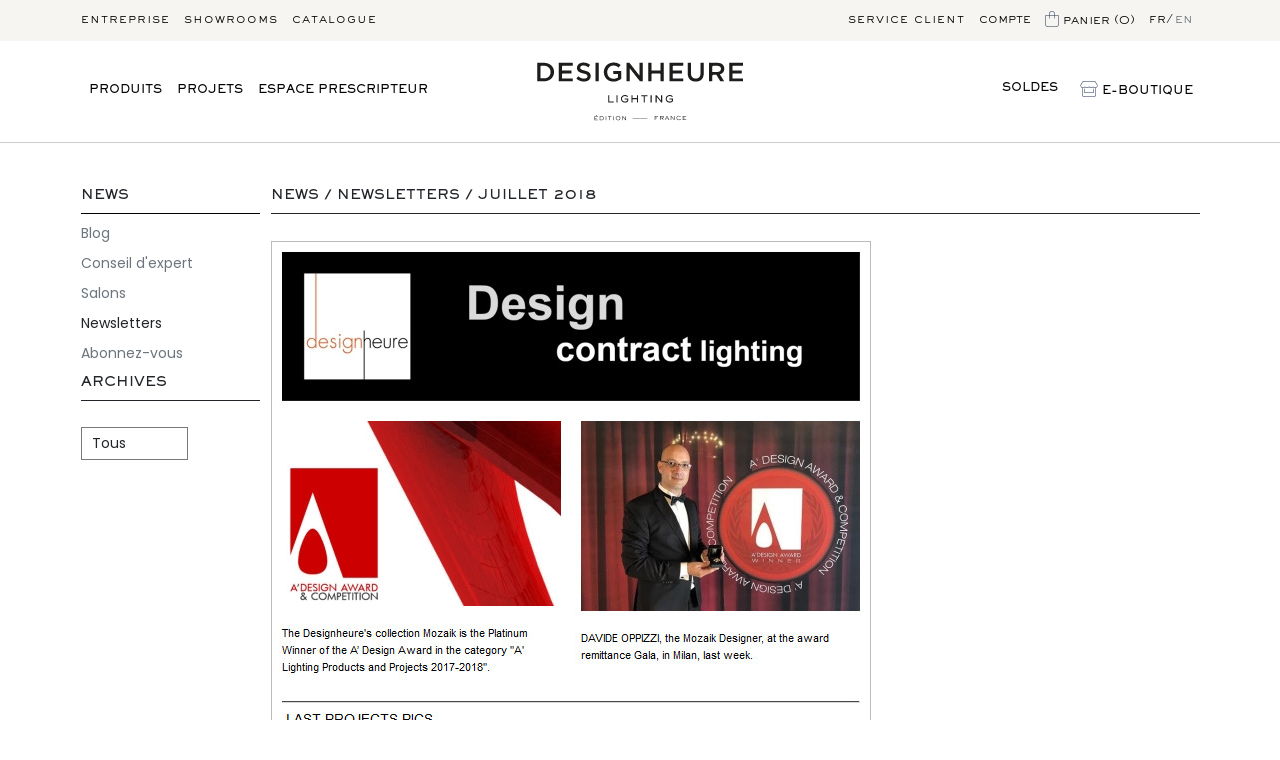

--- FILE ---
content_type: text/html; charset=UTF-8
request_url: https://www.designheure.com/fr/news/newsletters/juillet-2018/
body_size: 6522
content:
<!doctype html>
<html class="fond_grisclair" itemscope itemtype="http://schema.org/Organization" lang="fr">
<head>
<meta charset="utf-8">
<meta http-equiv="X-UA-Compatible" content="IE=edge,chrome=1">
<meta name="viewport" content="width=device-width,initial-scale=1.0">
	<link rel="stylesheet" href="https://www.designheure.com/assets/frontOffice/courant/template-assets/assets/css/886efb4.css?v=2.0">	<title>DESIGNHEURE - News - Newsletters - Juillet 2018</title>
	<link rel="stylesheet" type="text/css" href="https://www.designheure.com/assets/frontOffice/courant/Reservation/assets/css/7267549.css" />
        <link rel="icon" type="image/png" href="https://www.designheure.com/cache/images/store/5f6eb0809f31e88067e51bfd2bb0c50e-60f913711e0b8-designheure-symbole.webp" />
		<link rel="canonical" href="https://www.designheure.com/fr/news/newsletters/juillet-2018/" />
	<meta name="google-site-verification" content="9GhTJZgDhb4ean1q9gPcqfpx06Ckbf9W3rxXZrToYfE" />
	<!-- Meedle SEO front -->
	<meta property="og:type" content="website" />
				<meta property="og:site_name" content="DESIGNHEURE"/>
		<meta property="og:locale" content="fr_FR" />
	<meta property="og:url" content="https://www.designheure.com/fr/news/newsletters/juillet-2018" />
	<meta property="og:title" content="DESIGNHEURE® I Site officiel I Luminaires contemporains professionnels" />
	<meta property="og:description" content="Spécialiste du projet sur mesure, l&#039;éditeur incarne l’élégance française, avec des créations intemporelles et haut de gamme, primées. Made in France." />
				<meta name="twitter:card" content="summary" />
			<meta name="twitter:title" content="DESIGNHEURE® I Site officiel I Luminaires contemporains professionnels" />
		<meta name="twitter:description" content="Spécialiste du projet sur mesure, l&#039;éditeur incarne l’élégance française, avec des créations intemporelles et haut de gamme, primées. Made in France." />
 <link rel="stylesheet" type="text/css" href="https://www.designheure.com/assets/frontOffice/courant/StripePayment/assets/css/d967912.css" />
</head>
<body class="page-product cssv2" itemscope itemtype="http://schema.org/WebPage">
	<!-- Accessibility -->
    <a class="sr-only d-none" href="#content">Aller au contenu</a>
	<div class="sticky-top" id="menus">
		<nav id="nav1">
			<div class="container-xl d-flex flex-wrap text-lowercase">
				<ul class="nav col-md-6 d-none d-md-flex"> 
									<li class="nav-item"><a href="https://www.designheure.com/fr/entreprise/" title="Entreprise" class="nav-link link-dark px-2  ps-0">Entreprise</a></li>
									<li class="nav-item"><a href="https://www.designheure.com/fr/showrooms/" title="Showrooms" class="nav-link link-dark px-2 ">Showrooms</a></li>
									<li class="nav-item"><a href="https://www.designheure.com/fr/catalogue/" title="Catalogue" class="nav-link link-dark px-2 ">Catalogue</a></li>
								</ul>
				<ul class="nav col-md-6 justify-content-end">
																<li class="nav-item"><a href="https://www.designheure.com/fr/contact/" title="Contact" class="nav-link link-dark px-2">Service client</a></li>
										<li class="nav-item d-none d-md-inline"><a href="https://www.designheure.com/account" title="Compte client" class="nav-link link-dark px-2 ls-05">Compte</a></li>
					<li class="nav-item d-none d-md-inline"><a href='https://www.designheure.com/cart' title='Voir le panier' class="nav-link link-dark px-2 ls-05"><img src="https://www.designheure.com/assets/frontOffice/courant/template-assets/assets/Pictos/SVG/3d39791.svg" alt="store" class="pb-1" /> Panier (0)</a></li>
																<li class="nav-item"><a href="https://www.designheure.com/fr/news/newsletters/juillet-2018/" title="Français" class='nav-link ps-2 pe-0 ls-05 link-dark'>fr</a></li>
										<li class="nav-item"><span class="nav-link px-0 text-dark">/</span></li>																																																			
																<li class="nav-item"><a href="https://www.designheure.com/en/news/newsletters/july-2018/" title="English" class='nav-link ps-0 pe-2 ls-05 text-muted'>en</a></li>
									</ul>
				<button class="navbar-toggler d-block d-md-none ms-auto" type="button" data-bs-toggle="collapse" data-bs-target="#menumobile" aria-controls="menumobile" aria-expanded="false" aria-label="Toggle navigation">
				  	<svg xmlns="http://www.w3.org/2000/svg" width="32" height="32" class="bi" fill="currentColor" viewBox="0 0 16 16">
				  		<path fill-rule="evenodd" d="M2.5 11.5A.5.5 0 0 1 3 11h10a.5.5 0 0 1 0 1H3a.5.5 0 0 1-.5-.5zm0-4A.5.5 0 0 1 3 7h10a.5.5 0 0 1 0 1H3a.5.5 0 0 1-.5-.5zm0-4A.5.5 0 0 1 3 3h10a.5.5 0 0 1 0 1H3a.5.5 0 0 1-.5-.5z"></path>
					</svg>
				</button>
			</div>
		</nav>
		<header id="nav2">
			<div class="container-xl d-flex flex-wrap align-items-center">
				<div class="col-lg-4 me-auto d-none d-md-block " >
					<ul class="nav viewmore" > 
											<li class="nav-item "><a href="https://www.designheure.com/fr/produits/?pro=1" title="Produits" class="nav-link link-dark py-1 pe-2 ps-0 viewmenu" data-menu="39">Produits</a></li>
											<li class="nav-item "><a href="https://www.designheure.com/fr/projets/" title="Projets" class="nav-link link-dark py-1 pe-2 ps-0 viewmenu" data-menu="41">Projets</a></li>
											<li class="nav-item "><a href="https://www.designheure.com/fr/espace-prescripteur/" title="Espace prescripteur" class="nav-link link-dark py-1 pe-2 ps-0 viewmenu" data-menu="70">Espace prescripteur</a></li>
					</ul>
				</div>
				<a href="https://www.designheure.com" title="Accueil DESIGNHEURE" id="logo" class="col-lg-3 mx-auto">
											<img src="https://www.designheure.com/cache/images/store/60f913711e7b7-designheurelogo.svg" alt="DESIGNHEURE" class="img-fluid" width="252" height="72" />
									</a>
				<a href="https://www.designheure.com" title="Accueil DESIGNHEURE" id="logoSymbole" class="col-2 mx-auto"><img src="https://www.designheure.com/assets/frontOffice/courant/template-assets/assets/Logo_symbole/bbff715.svg" alt="DESIGNHEURE" class="img-fluid" /></a>
				<div class="col-lg-4 ms-auto d-none d-md-block" >
					<ul class="nav justify-content-end viewmore"> 
											<li class="nav-item"><a href="https://www.designheure.com/fr/soldes/" title="Soldes" class="nav-link link-dark py-1 px-2">Soldes</a></li>
											<li class="nav-item"><a href="https://www.designheure.com/fr/modeles/" title="Tri-Modèles" class="nav-link link-dark py-1 px-2"><img src="https://www.designheure.com/assets/frontOffice/courant/template-assets/assets/Pictos/SVG/eb4606b.svg" alt="store" class="pb-1"  /> E-Boutique</a></li>
										</ul>
				</div>
			</div>
		<div class="navbar-collapse collapse " id="menumobile">
			<ul class="navbar-nav me-auto mb-2 mb-lg-0" > 
							<li class="nav-item"><a href="https://www.designheure.com/fr/modeles/" title="Tri-Modèles" class="nav-link link-dark py-1 px-2"><img src="https://www.designheure.com/assets/frontOffice/courant/template-assets/assets/Pictos/SVG/eb4606b.svg" alt="store" class="pb-1"  /> E-Boutique</a></li>
										<li class="nav-item"><a href="https://www.designheure.com/fr/soldes/" title="Soldes" class="nav-link link-dark py-1 px-2">Soldes</a></li>
							<li class="nav-item"><a href="https://www.designheure.com/fr/collections/?pro=1" title="Produits" class="nav-link link-dark px-2 active">Produits</a></li>
							<li class="nav-item"><a href="https://www.designheure.com/fr/finitions/" title="Finitions" class="nav-link link-dark px-2 active">Finitions</a></li>
							<li class="nav-item"><a href="https://www.designheure.com/fr/projets/" title="Projets" class="nav-link link-dark px-2 active">Projets</a></li>
							<li class="nav-item"><a href="https://www.designheure.com/fr/espace-prescripteur/services/" title="Services" class="nav-link link-dark px-2 active">Services</a></li>
							<li class="nav-item"><a href="https://www.designheure.com/fr/catalogue/" title="Catalogue" class="nav-link link-dark px-2 active">Catalogue</a></li>
							<li class="nav-item"><a href="https://www.designheure.com/fr/espace-prescripteur/outils-3d/" title="Outils / 3D" class="nav-link link-dark px-2 active">Outils / 3D</a></li>
						<li class="nav-item mb-4"><a href='https://www.designheure.com/cart' title='Voir le panier' class="nav-link link-dark px-2 ls-05"> Panier (0)</a></li>
							<li class="nav-item"><a href="https://www.designheure.com/fr/news/" title="News" class="nav-link color79 px-2 active">News</a></li>
							<li class="nav-item"><a href="https://www.designheure.com/fr/presse/" title="Presse" class="nav-link color79 px-2 active">Presse</a></li>
							<li class="nav-item"><a href="https://www.designheure.com/fr/entreprise/" title="Entreprise" class="nav-link color79 px-2 active">Entreprise</a></li>
							<li class="nav-item"><a href="https://www.designheure.com/fr/showrooms/" title="Showrooms" class="nav-link color79 px-2 active">Showrooms</a></li>
							<li class="nav-item"><a href="https://www.designheure.com/fr/contact/" title="Contact" class="nav-link color79 px-2 active">Contact</a></li>
						</ul>
			</div>
			<div class="sousmenu">
							<div class="itemsousmenu sousmenu-39 d-none">
					<ul class="nav container" > 
														<li class="nav-item"><a href="https://www.designheure.com/fr/collections/?pro=1" title="Collections" class="nav-link viewsousmenu" data-menu="43">Collections</a></li>
																						<li class="nav-item"><a href="https://www.designheure.com/fr/finitions/" title="Finitions" class="nav-link viewsousmenu" data-menu="44">Finitions</a></li>
																						<li class="nav-item"><a href="https://www.designheure.com/fr/produits/inspirations/" title="Inspirations" class="nav-link viewsousmenu" data-menu="45">Inspirations</a></li>
																					</ul>
				</div>
							<div class="itemsousmenu sousmenu-41 d-none">
					<ul class="nav container" > 
														<li class="nav-item"><a href="https://www.designheure.com/fr/projets/photos/" title="Photos" class="nav-link viewsousmenu" data-menu="46">Photos</a></li>
																						<li class="nav-item"><a href="https://www.designheure.com/fr/projets/references/" title="Références" class="nav-link viewsousmenu" data-menu="47">Références</a></li>
																					</ul>
				</div>
							<div class="itemsousmenu sousmenu-70 d-none">
					<ul class="nav container" > 
														<li class="nav-item"><a href="https://www.designheure.com/fr/espace-prescripteur/outils-3d/" title="Outils / 3D" class="nav-link viewsousmenu" data-menu="71">Outils / 3D</a></li>
																						<li class="nav-item"><a href="https://www.designheure.com/fr/finitions/coloris-sur-mesure/?p=1" title="Sur-Mesure" class="nav-link viewsousmenu" data-menu="72">Sur-Mesure</a></li>
																						<li class="nav-item"><a href="https://www.designheure.com/formation-a-la-marque/" title="Formation à la marque" class="nav-link viewsousmenu" data-menu="73">Formation à la marque</a></li>
																					</ul>
					 												 												<div class="itemsousmenu itemsousousmenu sousousmenu-72 d-none">
							<ul class="nav container" > 
														<li class="nav-item"><a href="https://www.designheure.com/fr/finitions/coloris-sur-mesure/?p=1" title="Coloris" class="nav-link">Coloris</a></li>
														<li class="nav-item"><a href="https://www.designheure.com/ajustement-des-tailles/" title="Taille" class="nav-link">Taille</a></li>
														<li class="nav-item"><a href="https://www.designheure.com/design-sur-mesure/" title="Design" class="nav-link">Design</a></li>
													</ul>
						</div>
				</div>
						</div>
		</header>
	</div>
	<main>
<section class="container-xl mt-4 mt-md-5 mb-5">
	<div class="row">
		<div class="col-md-2 pe-0">
		<nav id="navbar-product" class="navbar navbar-light  flex-column align-items-stretch pt-0">
					<!-- caracteristiques -->
					<!-- fin caracteristiques -->
																	<!-- si c'est un produit -->
																					<p class="nav-link h3 px-md-0 py-1 text-dark">News</p>
																	<a href="https://www.designheure.com/fr/news/blog/" title="Blog" class='nav-link h6 px-md-0 py-1 text-muted'>Blog</a>
																	<a href="https://www.designheure.com/fr/news/conseil-d-expert/" title="Conseil d&#039;expert" class='nav-link h6 px-md-0 py-1 text-muted'>Conseil d&#039;expert</a>
																	<a href="https://www.designheure.com/fr/news/salons/" title="Salons" class='nav-link h6 px-md-0 py-1 text-muted'>Salons</a>
																	<a href="https://www.designheure.com/fr/news/newsletters/" title="Newsletters" class='nav-link h6 px-md-0 py-1 text-dark'>Newsletters</a>
																	<a href="https://www.designheure.com/fr/news/abonnez-vous/" title="Abonnez-vous" class='nav-link h6 px-md-0 py-1 text-muted'>Abonnez-vous</a>
																											<!-- fin si c'est un produit -->
										 <!-- exclusion distributeurs et agents importateurs -->
						 <!-- Rubrique newsletter -->
			<p class="h3 border-bottom py-1 border-dark">Archives</p>
			<form enctype="multipart/form-data" action="https://www.designheure.com/fr/news/newsletters/juillet-2018" method="post" class="form_newsletter">		
				<select name="produit" onchange="$('.newsletter0').hide();$('.newsletter'+$(this).val()).show();" class="form-control w-md-60">
					<option value="0">Tous</option>
																						<option value="-_Janvier_2026">- Janvier 2026</option>
																													<option value="-_Acoustique_-_Nov._2025">- Acoustique - Nov. 2025</option>
																													<option value="-_Projets_-_Novembre_2025">- Projets - Novembre 2025</option>
																													<option value="-_Projets_-_Octobre_2025">- Projets - Octobre 2025</option>
																													<option value="-_Projets_-_Août_2025">- Projets - Août 2025</option>
																													<option value="-_Projets_-_Juillet_2025">- Projets - Juillet 2025</option>
																													<option value="-_Nouveautés_-_Avril_2025">- Nouveautés - Avril 2025</option>
																													<option value="-_Lustres_-_Avril_2025">- Lustres - Avril 2025</option>
																													<option value="-_Bureaux_-_Mars_2025">- Bureaux - Mars 2025</option>
																													<option value="-_Échantillons_-_Mars_2025">- Échantillons - Mars 2025</option>
																													<option value="-_Novembre_2024">- Novembre 2024</option>
																													<option value="-_Nouveautés_-_Sept_2024">- Nouveautés - Sept 2024</option>
																													<option value="-_Juillet_2024">- Juillet 2024</option>
																													<option value="-_Nouveautés_-_Juin_2024">- Nouveautés - Juin 2024</option>
																													<option value="-_Avril_2024">- Avril 2024</option>
																													<option value="-_DESIGNHEURE_&amp;_RESISTUB_PRODUCTIONS_-_Mars_2024">- DESIGNHEURE &amp; RESISTUB PRODUCTIONS - Mars 2024</option>
																													<option value="-_Mars_2024">- Mars 2024</option>
																													<option value="-_Février_2024">- Février 2024</option>
																													<option value="-_Janvier_2024">- Janvier 2024</option>
																													<option value="-_Rétrospective_2023">- Rétrospective 2023</option>
																													<option value="-_Décembre_2023">- Décembre 2023</option>
																													<option value="-_Novembre_2023">- Novembre 2023</option>
																																								<option value="-_Octobre_2023">- Octobre 2023</option>
																													<option value="-_Septembre_2023">- Septembre 2023</option>
																													<option value="-_Juillet_2023">- Juillet 2023</option>
																													<option value="-_Juin_2023">- Juin 2023</option>
																													<option value="-_Mai_2023">- Mai 2023</option>
																													<option value="-_Avril_2023">- Avril 2023</option>
																													<option value="-_mars_2023">- mars 2023</option>
																													<option value="-_Mars_2023">- Mars 2023</option>
																													<option value="-_Février_2023">- Février 2023</option>
																													<option value="-_Janvier_2023">- Janvier 2023</option>
																													<option value="-_Rétrospective_2022">- Rétrospective 2022</option>
																													<option value="-_Décembre_2022">- Décembre 2022</option>
																																								<option value="-_Novembre_2022">- Novembre 2022</option>
																													<option value="-_Août_2022">- Août 2022</option>
																													<option value="-_Juillet_2022">- Juillet 2022</option>
																													<option value="-_Mai_2022">- Mai 2022</option>
																													<option value="-_Nouveau_Catalogue_Janvier_2022">- Nouveau Catalogue Janvier 2022</option>
																													<option value="-_Janvier_2022">- Janvier 2022</option>
																																								<option value="-_Novembre_2021">- Novembre 2021</option>
																																								<option value="-_Octobre_2021">- Octobre 2021</option>
																													<option value="-_Nouveautés_octobre_2021">- Nouveautés octobre 2021</option>
																													<option value="-_Septembre_2021">- Septembre 2021</option>
																													<option value="-_Juillet_2021">- Juillet 2021</option>
																													<option value="-_Juin_2021">- Juin 2021</option>
																													<option value="-_Avril_2021">- Avril 2021</option>
																													<option value="-_Mars_2021">- Mars 2021</option>
																													<option value="-_Décembre_2020">- Décembre 2020</option>
																													<option value="-_Novembre_2020">- Novembre 2020</option>
																													<option value="-_Juin_2020">- Juin 2020</option>
																																								<option value="-_Mars_2020">- Mars 2020</option>
																													<option value="-_Février_2020">- Février 2020</option>
																													<option value="-_Décembre_2019">- Décembre 2019</option>
																																								<option value="Design_contract_lighting_-_Novembre_2019">Design contract lighting - Novembre 2019</option>
																													<option value="Architect@Work_-_Septembre_2019">Architect@Work - Septembre 2019</option>
																													<option value="Londres_Design_Festival_2019">Londres Design Festival 2019</option>
																													<option value="Architect_@_Work_-_Juin_2019">Architect @ Work - Juin 2019</option>
																													<option value="Euroluce_-_Avril_2019">Euroluce - Avril 2019</option>
																													<option value="Avril_2019">Avril 2019</option>
																													<option value="Mars_2019">Mars 2019</option>
																													<option value="Février_2019">Février 2019</option>
																													<option value="Janvier_2019">Janvier 2019</option>
																													<option value="Décembre_2018">Décembre 2018</option>
																													<option value="Equip&#039;Hôtel">Equip&#039;Hôtel</option>
																													<option value="Septembre_2018">Septembre 2018</option>
																													<option value="Juillet_2018">Juillet 2018</option>
																													<option value="Mai_2018">Mai 2018</option>
																													<option value="Mars_2018">Mars 2018</option>
																													<option value="Janvier_2018">Janvier 2018</option>
																													<option value="Septembre_2017">Septembre 2017</option>
																													<option value="Novembre_2015">Novembre 2015</option>
																													<option value="Juillet_2015">Juillet 2015</option>
																													<option value="Avril_2015">Avril 2015</option>
																																								<option value="Février_2015">Février 2015</option>
																													<option value="Janvier_2015">Janvier 2015</option>
																													<option value="Novembre_2014">Novembre 2014</option>
																													<option value="Octobre_2014">Octobre 2014</option>
																																								<option value="Avril_2014">Avril 2014</option>
																													<option value="Février_2014">Février 2014</option>
																													<option value="Janvier_2014">Janvier 2014</option>
																					</select>
			</form>
				</nav>	
	</div>	
		<div class="col-md-10">
																								<h1 class="h3 border-bottom py-1 border-dark">
				<!-- si autre page produit -->
																																						News																				 / 																								<a href="https://www.designheure.com/fr/news/newsletters/" class="text-decoration-none text-dark" title="Newsletters">Newsletters</a>
																											/ Juillet 2018
				 <!-- fin autre page produit -->
				 </h1>
			<div id="iframe_newsletter" >
				<iframe src="https://www.designheure.com/cache/images/folder/newsletterjuillet2018-110.jpg" width="100%" height="4800" scrolling="auto" vspace="0" hspace="0"></iframe>
			</div>		
		</div>		
	</div>
</section>
	</main>
	<footer class="pt-4 mt-md-5 pt-md-5 " id="footer" itemscope itemtype="http://schema.org/WPFooter">
		<div class="container">
			<p class="text-center h3">Inscription à la newsletter</p>
			<form id="form_newsfooter" action='https://www.designheure.com/fr/news/abonnez-vous/' method="post" class="col-lg-4 col-md-6 mx-auto border-bottom border-dark mb-3">
				<div class="row">
					<div class="d-none">
						<label for="nameNewsHomme"></label>
						<input autocomplete="off" type="text" id="nameNewsHomme" name="name" placeholder="Your name here">
					</div>
					<div class="form-floating col-10">
						<input type="email" class="form-control border-0 box-shadow-0 no-shadows" name="email" id="newsfe" placeholder="name@example.com">
						<label for="newsfe">Adresse e-mail</label>
					</div>				
					<button class="btn btn-white col-2" type="submit">OK</button>
				</div>
			</form>
			<small style="" class="text-muted d-block text-center mb-4 text-small font-11">En vous abonnant à notre newsletter, vous acceptez notre politique de <a href="https://www.designheure.com/fr/informations/vie-privee-et-protection-des-donnees/" title="Vie privée et protection des données" class="link-dark">Vie privée et protection des données</a></small>
		</div>
		<div class="bg-clair pb-3 pt-5 text-center text-sm-start">
			<div class="container">
				<div class="row" id="footer-cols">
					<div class="col-sm-4 col-lg-2 col-md-3 offset-lg-1 mb-2">
						<p class="title-col">Contact</p>
						<ul class="list-unstyled text-small">
													<li class="mb-1"><a class="link-dark text-decoration-none" href="https://www.designheure.com/fr/contact/nous-contacter/" title="Nous contacter" >Nous contacter</a></li>
																			<li class="mb-1"><a class="link-dark text-decoration-none" href="https://www.designheure.com/fr/showrooms/rendez-vous/" title="Rendez-vous" >Rendez-vous</a></li>
													<li class="mb-1"><a class="link-dark text-decoration-none" href="https://www.designheure.com/fr/contact/job/" title="Job" >Job</a></li>
						</ul>
					</div>
					<div class="col-sm-4 col-lg-2 col-md-3 mb-2">
						<p class="title-col">La marque</p>
						<ul class="list-unstyled text-small">
													<li class="mb-1"><a class="link-dark text-decoration-none" href="https://www.designheure.com/a-propos-de-designheure/" title="A propos" >A propos</a></li>
													<li class="mb-1"><a class="link-dark text-decoration-none" href="https://www.designheure.com/fr/entreprise/politique-rse/" title="RSE" >RSE</a></li>
													<li class="mb-1"><a class="link-dark text-decoration-none" href="https://www.designheure.com/fr/entreprise/atelier" title="Atelier" >Atelier</a></li>
													<li class="mb-1"><a class="link-dark text-decoration-none" href="https://www.designheure.com/fr/entreprise/designers/" title="Designers" >Designers</a></li>
													<li class="mb-1"><a class="link-dark text-decoration-none" href="https://www.designheure.com/fr/entreprise/recompenses/" title="Récompenses" >Récompenses</a></li>
												</ul>
					</div>
					<div class="col-sm-4 col-lg-2 col-md-3 mb-2">
						<p class="title-col">Boutique</p>
						<ul class="list-unstyled text-small">
																																							<li class="mb-1"><a class="link-dark text-decoration-none" href="https://www.designheure.com/fr/modeles/" title="Produits" >Produits</a></li>
																			<li class="mb-1"><a class="link-dark text-decoration-none" href="https://www.designheure.com/fr/catalogue/" title="Catalogue" >Catalogue</a></li>
													<li class="mb-1"><a class="link-dark text-decoration-none" href="https://www.designheure.com/account" title="Compte client" >Compte client</a></li>
													<li class="mb-1"><a class="link-dark text-decoration-none" href="https://www.designheure.com/fr/informations/cgv/" title="C.G.V." >C.G.V.</a></li>
												</ul>
					</div>
					<div class="col-sm-4 col-lg-2 col-md-3 mb-2">
						<p class="title-col">BtoB</p>
						<ul class="list-unstyled text-small">
													<li class="mb-1"><a class="link-dark text-decoration-none" href="https://www.designheure.com/fr/espace-prescripteur/outils-3d/" title="Outils / 3D" >Outils / 3D</a></li>
													<li class="mb-1"><a class="link-dark text-decoration-none" href="https://www.designheure.com/coloris-sur-mesure/" title="Sur-Mesure" >Sur-Mesure</a></li>
													<li class="mb-1"><a class="link-dark text-decoration-none" href="https://www.designheure.com/formation-a-la-marque/" title="Formation à la marque" >Formation à la marque</a></li>
												</ul>
					</div>
					<div class="col-sm-4 col-lg-2 col-md-3 mb-2">
						<p class="title-col">Actualités</p>
						<ul class="list-unstyled text-small">
															<li class="mb-1"><a class="link-dark text-decoration-none" href="https://www.designheure.com/fr/news/blog/" title="Blog" >Blog</a></li>
															<li class="mb-1"><a class="link-dark text-decoration-none" href="https://www.designheure.com/fr/news/salons/" title="Salons" >Salons</a></li>
															<li class="mb-1"><a class="link-dark text-decoration-none" href="https://www.designheure.com/fr/presse/" title="Presse" >Presse</a></li>
															<li class="mb-1"><a class="link-dark text-decoration-none" href="https://www.designheure.com/fr/news/newsletters/" title="Newsletters" >Newsletters</a></li>
													</ul>
					</div>
				</div>
				<nav class="d-flex flex-wrap" id="lastLine">
					<p class="me-auto mb-2 order-2 order-sm-1 col-12 col-sm-8">2026 ©Designheure, tous droits réservés  | <a href="https://www.designheure.com/fr/informations/mentions-legales/" title="Mentions légales" class="text-decoration-none link-dark">Mentions légales</a> | <a href="https://www.designheure.com/fr/informations/vie-privee-et-protection-des-donnees/" title="Vie privée et protection des données" class="text-decoration-none link-dark">Vie privée et protection des données</a></p>
					<div class="mb-2 order-1 order-sm-2 col-12 col-sm-4 text-sm-end">
												<a href="https://www.instagram.com/designheureofficiel/" title="Instagram" class="text-decoration-none link-dark" target="_blank">Instagram</a>
																		<a href="https://www.facebook.com/Designheure-102967323183793/" title="Facebook" class="text-decoration-none link-dark" target="_blank">Facebook</a>
																																										<a href="https://www.linkedin.com/company/designheure/" title="Linkedin" class="text-decoration-none link-dark" target="_blank">Linkedin</a>
											</div>
				</nav>
			</div>
		</div>
	</footer>
	<link rel="stylesheet" href="https://www.designheure.com/assets/frontOffice/courant/template-assets/assets/css/9da8795.css?v=2.5.0"> 
	<link href="https://fonts.googleapis.com/css2?family=Poppins:wght@400;500;600;700&display=swap" rel="stylesheet" >
    <script src="https://www.designheure.com/assets/frontOffice/courant/template-assets/assets/js/b88d008.js"></script>    <script src="https://www.designheure.com/assets/frontOffice/courant/template-assets/assets/js/c441066.js"></script>    <script src="https://www.designheure.com/assets/frontOffice/courant/template-assets/assets/js/cf6f84d.js"></script>    <script src="https://www.designheure.com/assets/frontOffice/courant/template-assets/assets/js/7b028ef.js"></script>	
		<script>
		$('.viewmenu').hover(function(){
			$('.itemsousmenu').addClass('d-none');
			$('.sousmenu-' + $(this).data('menu')).removeClass('d-none');
			return false;
		},function(){});

		
		$('.itemsousmenu').hover(function(){},function(){
			$(this).addClass('d-none');
		});
		
		
		$('.viewsousmenu').hover(function(){
			$('.itemsousousmenu').addClass('d-none');
			$('.sousousmenu-' + $(this).data('menu')).removeClass('d-none');
			return false;
		},function(){});

		
		$('.itemsousousmenu').hover(function(){},function(){
			$(this).addClass('d-none');
		});
	</script>
<!-- layout.tpl -->
</body>
</html>

--- FILE ---
content_type: text/css
request_url: https://www.designheure.com/assets/frontOffice/courant/Reservation/assets/css/7267549.css
body_size: 764
content:

.cursor-pointer{
	cursor:pointer;
}
.ajaxmonth{
	padding: 4px 20px;
	height: 26px;
}
.col-jour{
	width: 14%; 
	min-height: 110px; 
	margin-right: 0.2%; float:left; margin-bottom: 4px; font-size: 12px;
	padding: 0.4em;
	border-bottom: 1px solid #EEEEEE;
}
.infodispo{
	background: #fcf4c6;
	position: absolute;
	top: -20px;
	left: -150px;
	padding: 2em;
	box-shadow: 4px 4px 4px #CCC;
}
.namejourmini .col-jour{
	text-align: center;
	min-height: auto;
}
/*
.col-jour.no-border{
	border-bottom: none;
}
.col-jour .numjour{
	border-bottom: 1px solid #EEEEEE;
}
*/
.offset-jour-1{ margin-left: calc(14.2% * 0); }
.offset-jour-2{ margin-left: calc(14.2% * 1); }
.offset-jour-3{ margin-left: calc(14.2% * 2); }
.offset-jour-4{ margin-left: calc(14.2% * 3); }
.offset-jour-5{ margin-left: calc(14.2% * 4); }
.offset-jour-6{ margin-left: calc(14.2% * 5); }
.offset-jour-7{ margin-left: calc(14.2% * 6); }

.week-end, .indispo, .jour-passe, .grissaufdispo{ color: #CCC; }
.grissaufdispo.horaireDispo{ color: #000; }
.horaireDispo{
/*	background: #fbd400; */
	cursor: pointer;
}
.horaireDispo.active, .choixDate.active{ background: #F7F5F2; }
.legend{
	width: 41px;
	height: 20px;
	display: inline-block;
	top: 4px;
	position: relative;
	border-radius: 4px;
	cursor: auto;
}
.alert-meedle{
	webkit-transform: skew(-8deg);
	-moz-transform: skew(-8deg);
	-o-transform: skew(-8deg);
	transform: skew(-8deg);
}
.alert-warning.alert-meedle{
	background: linear-gradient(90deg, #fff3cd 50%, #ffeeba 100%);
}
.alert-primary.alert-meedle{
	background: linear-gradient(90deg, rgba(201,227,255,1.00) 50%, rgba(184,218,255,1.00) 100%);
}
.alert-info.alert-meedle{
	background: linear-gradient(90deg, #d1ecf1 50%, #bee5eb 100%);
}
.grecaptcha-badge{
	display: none !important;
}

--- FILE ---
content_type: text/css
request_url: https://www.designheure.com/assets/frontOffice/courant/StripePayment/assets/css/d967912.css
body_size: 607
content:
/**
 * The CSS shown here will not be introduced in the Quickstart guide, but shows
 * how you can use CSS to style your Element's container.
 */
.payment {
 /*   margin-bottom: 20px; */
}
.stripe-payment {
    width: 80%;
    margin: auto;
    text-align: center;
}
.stripe-payment .payment{
    background-color: #f5f5f5;
    border-radius: 5px;
}
.stripe-payment .payment-label {
    font-size: 20px;
    font-weight: 500;
}
#payment-request-button {
/*    margin-top: 10px; */
}
#card-element {
    box-sizing: border-box;

    height: 40px;

    padding: 10px 12px;

    border: 1px solid transparent;
    border-radius: 4px;
    background-color: white;

    box-shadow: 0 1px 3px 0 #e6ebf1;
    -webkit-transition: box-shadow 150ms ease;
    transition: box-shadow 150ms ease;
}

#card-element--focus {
    box-shadow: 0 1px 3px 0 #cfd7df;
}

#card-element--invalid {
    border-color: #fa755a;
}

#card-element--webkit-autofill {
    background-color: #fefde5 !important;
}
#card-errors, #payment-request-errors {
    color: #721c24;
    background-color: #f8d7da;
    border-color: #f5c6cb;
    border-radius: .25rem;
    padding: .75rem 1.25rem;
    text-align: center;
}
#card-errors.hidden, #payment-request-errors.hidden {
    display: none;
}

--- FILE ---
content_type: image/svg+xml
request_url: https://www.designheure.com/assets/frontOffice/courant/template-assets/assets/Logo_symbole/bbff715.svg
body_size: 827
content:
<svg id="Calque_1" data-name="Calque 1" xmlns="http://www.w3.org/2000/svg" viewBox="0 0 260.68 228.27"><path d="M229,3.84V85.09a14.63,14.63,0,0,1-14.63,14.63H203.24a2,2,0,0,1-2-1.8c-8.6-75.53-78.85-96.1-117.12-96.1H5.1a2,2,0,0,0-2,2V224.43a2,2,0,0,0,2,2H29.64a2,2,0,0,0,2-2V45A14.63,14.63,0,0,1,46.29,30.4H84.12c14.83,0,37.17,4.15,55.42,15.79s29.29,28.89,32.77,51.21a2,2,0,0,1-2,2.32H101.75A14.63,14.63,0,0,1,87.12,85.09V59.3a2,2,0,0,0-2-2H60.56a2,2,0,0,0-2,2V224.43a2,2,0,0,0,2,2H84.12c35.43,0,90.71-15.55,110.57-68.55a2,2,0,0,0-1.91-2.71H165.92a2,2,0,0,0-1.78,1.08c-6.41,12.19-16.09,21.85-29,28.88-19.15,10.41-39.69,12.31-48,12.65V142.94a14.63,14.63,0,0,1,14.63-14.63H214.39A14.63,14.63,0,0,1,229,142.94v81.49a2,2,0,0,0,2,2h24.54a2,2,0,0,0,2-2V3.84a2,2,0,0,0-2-2H231a2,2,0,0,0-2,2" style="fill:#1d1d1b"/></svg>

--- FILE ---
content_type: image/svg+xml
request_url: https://www.designheure.com/cache/images/store/60f913711e7b7-designheurelogo.svg
body_size: 8808
content:
<?xml version="1.0" encoding="UTF-8"?>
<!-- Generator: Adobe Illustrator 25.2.3, SVG Export Plug-In . SVG Version: 6.00 Build 0)  -->
<svg version="1.1" id="Calque_1" xmlns="http://www.w3.org/2000/svg" xmlns:xlink="http://www.w3.org/1999/xlink" x="0px" y="0px" viewBox="0 0 800 228.3" style="enable-background:new 0 0 800 228.3;" xml:space="preserve">
<style type="text/css">
	.st0{fill:#1D1D1B;}
</style>
<rect x="371.4" y="218" class="st0" width="56.2" height="1.4"/>
<path class="st0" d="M346,226.6v-16.1h-1.9v13.3l-10.5-13.3h-1.9v16.1h1.9v-13.1l10.5,13.1H346z M322,218.6c-0.1,3.7-3.3,6.7-7,6.6  c-3.5-0.1-6.4-3-6.6-6.5c0-3.7,3.1-6.6,6.7-6.6c0,0,0.1,0,0.1,0c3.6-0.1,6.6,2.7,6.7,6.3C322,218.4,322,218.5,322,218.6   M323.9,218.6c0-4.6-3.8-8.4-8.4-8.4c-0.1,0-0.1,0-0.2,0c-4.8-0.1-8.7,3.7-8.8,8.5c0,0,0,0,0,0c0.2,4.8,4.2,8.5,9,8.4  C320.1,226.9,323.8,223.2,323.9,218.6 M298.9,210.6H297v16.1h1.9L298.9,210.6z M290.1,212.5v-2h-13.7v1.9h5.9v14.2h1.9v-14.2  L290.1,212.5z M269.4,210.5h-1.9v16.1h1.9V210.5z M258.6,218.6c0,2.9-2.2,6.2-5.4,6.2H247v-12.3h6  C256.2,212.4,258.6,215.1,258.6,218.6 M260.5,218.6c0-2.4-1.6-8.1-7.5-8.1h-7.9v16.1h8.2C257.4,226.6,260.5,222.6,260.5,218.6   M238.1,226.6v-1.9h-11.8v-5.5h6v-1.9h-6v-4.9h11.4v-1.9h-13.3v16.1H238.1z M234,206.4h-2.5l-1.7,2.8h1.9L234,206.4z"/>
<path class="st0" d="M577.6,225.7v-1.9h-11.8v-5.5h6v-1.9h-6v-4.9h11.4v-1.9h-13.3v16.1H577.6z M556.7,222.9l-1.3-1.4  c-1.6,1.8-3.9,2.8-6.4,2.8c-3.9,0-7.2-2.5-7.2-6.6c0-3.7,3-6.6,6.7-6.6c0,0,0,0,0.1,0c2.4,0,4.8,1,6.5,2.7l1.3-1.3  c-2.1-2.1-4.9-3.2-7.8-3.2c-4.6-0.2-8.5,3.4-8.7,8c0,0.2,0,0.3,0,0.5c0,5.1,4,8.5,9,8.5C551.9,226.3,554.7,225.1,556.7,222.9   M532.3,225.7v-16.1h-2v13.3l-10.5-13.3h-1.9v16.1h1.9v-13.1l10.5,13.1L532.3,225.7z M506.3,218.3h-6l3-6.4L506.3,218.3z   M511.8,225.7l-7.5-16.1h-2l-7.7,16.1h2.1l2.5-5.6h7.8l2.6,5.6H511.8z M488.7,214.4c0,0.9-0.4,1.7-1.1,2.3c-0.6,0.5-1.3,0.5-2.8,0.5  h-7v-5.7h7.3C487.1,211.5,488.7,212.3,488.7,214.4 M490.6,214.4c0-1.5-0.7-3-2-3.9c-1.2-0.8-2-0.9-4.6-0.9h-8v16.1h1.9v-6.7h6.4  l3.7,6.7h2.2l-3.8-6.7c0.9-0.1,1.8-0.4,2.5-1C490,217.1,490.6,215.8,490.6,214.4 M469,211.5v-1.9h-13.1v16.1h1.9v-7.2h7v-1.9h-7  v-5.1H469z"/>
<path class="st0" d="M526.4,149.3v-7.6h-13.1v4.1h9v3.2c0,2.4-3.2,3.9-5.2,4.4c-1.1,0.3-2.2,0.4-3.3,0.4c-6.3,0-11.7-4-11.7-10.7  s5.5-10.7,11.8-10.7c3.5-0.2,6.8,1.3,9,4l2.8-2.9c-3.4-3.4-6.8-5.2-12-5.2c-8.5,0-15.6,6-15.6,14.8s7,14.9,15.5,14.9  c1.7,0,3.4-0.2,5-0.6C522.4,156.3,526.4,153.5,526.4,149.3 M484.7,157.2v-28.3h-4.2v21.6l-17-21.6h-4v28.3h4.1v-21.6l17.1,21.6  L484.7,157.2z M444.3,128.9h-4.1v28.3h4.1V128.9z M428.1,133v-4.1H404v4.1h10.1v24.2h4V133H428.1z M391.8,157.2v-28.3h-4.1v11.5H371  v-11.5h-4.1v28.3h4.1v-12.7h16.7v12.7H391.8z M354.4,149.3v-7.6h-13.1v4.1h9v3.2c0,2.4-3.2,3.9-5.2,4.4c-1.1,0.3-2.2,0.4-3.3,0.4  c-6.3,0-11.7-4-11.7-10.7s5.5-10.7,11.8-10.7c3.5-0.2,6.8,1.3,9,4l2.9-2.9c-3.4-3.4-6.8-5.2-12-5.2c-8.5,0-15.6,6-15.6,14.8  s7,14.9,15.5,14.9c1.7,0,3.4-0.2,5-0.6C350.4,156.3,354.4,153.5,354.4,149.3 M313,128.9h-4.1v28.3h4.1V128.9z M298.5,157.2v-4.1  h-17.3v-24.2h-4.1v28.3H298.5z"/>
<path class="st0" d="M31,63.6c3.5,0.1,7-0.6,10.3-1.8c2.9-1.1,5.6-2.8,7.8-5c2.2-2.2,3.9-4.8,5-7.7c1.2-3.1,1.9-6.4,1.9-9.8v-0.2  c0-3.3-0.6-6.7-1.8-9.8c-2.3-5.9-7-10.6-12.9-12.9c-3.3-1.3-6.8-1.9-10.3-1.9H21c-2.2,0-4.1,1.8-4.1,4.1v44.9H31z M4.4,3.8  c0-0.3,0.3-0.6,0.6-0.6c0,0,0,0,0.1,0h26.1c5.3-0.1,10.5,0.9,15.4,2.7c4.5,1.7,8.6,4.3,12.1,7.5c3.4,3.2,6,7.1,7.8,11.3  c1.9,4.5,2.8,9.3,2.8,14.1v0.2c0,4.9-0.9,9.7-2.8,14.1c-1.8,4.3-4.5,8.2-7.8,11.4c-3.5,3.3-7.6,5.9-12.1,7.6  c-4.9,1.9-10.2,2.8-15.4,2.8H5c-0.3,0-0.6-0.2-0.6-0.5c0,0,0,0,0,0L4.4,3.8z"/>
<path class="st0" d="M88.2,3.2h52c0.3,0,0.6,0.3,0.6,0.6V14c0,0.3-0.3,0.6-0.6,0.6l0,0h-36.5c-2,0-3.6,1.6-3.6,3.6v14.3  c0,0.3,0.2,0.6,0.5,0.6c0,0,0,0,0,0h34.8c0.3,0,0.6,0.3,0.6,0.6c0,0,0,0,0,0v10.2c0,0.3-0.2,0.6-0.5,0.6c0,0,0,0,0,0h-31.8  c-2,0-3.6,1.6-3.6,3.6v15.6h40.6c0.3,0,0.6,0.3,0.6,0.6v10.2c0,0.3-0.3,0.6-0.6,0.6l0,0H88.2c-0.3,0-0.6-0.2-0.6-0.5c0,0,0,0,0,0  V3.8C87.7,3.5,87.9,3.2,88.2,3.2"/>
<path class="st0" d="M184.7,76c-5.4,0-10.8-0.9-15.9-2.8c-5-1.9-9.6-4.7-13.6-8.3c-0.2-0.2-0.3-0.6-0.1-0.8l6.9-8.2  c0.2-0.2,0.6-0.3,0.8-0.1c3.1,2.6,6.5,4.8,10.1,6.5c3.8,1.7,8,2.5,12.1,2.4c3.9,0,7-0.8,9.3-2.5c2.2-1.5,3.5-3.9,3.4-6.6v-0.2  c0-1.2-0.2-2.3-0.7-3.4c-0.6-1.1-1.4-2.1-2.5-2.8c-1.5-1.1-3.2-1.9-4.9-2.5c-2.7-0.9-5.4-1.7-8.2-2.2c-3.5-0.8-6.9-1.8-10.2-3  c-2.7-1-5.2-2.3-7.5-4.1c-2-1.6-3.6-3.6-4.6-5.9c-1.1-2.7-1.7-5.5-1.6-8.4V23c-0.1-5.8,2.4-11.3,6.9-15c2.3-1.9,4.9-3.3,7.7-4.3  c3.2-1,6.5-1.6,9.8-1.5c4.8-0.1,9.6,0.7,14.2,2.3c4.1,1.5,8,3.7,11.4,6.4c0.2,0.2,0.3,0.5,0.1,0.8l-6.1,8.6  c-0.2,0.3-0.5,0.3-0.8,0.1c-2.9-2.1-6-3.8-9.3-5.1c-3.1-1.2-6.4-1.9-9.7-1.9c-3.7,0-6.6,0.8-8.6,2.5c-1.9,1.4-3.1,3.6-3.1,6V22  c0,1.3,0.2,2.5,0.7,3.6c0.6,1.2,1.5,2.2,2.6,2.9c1.6,1,3.4,1.9,5.2,2.4c2.2,0.8,5.1,1.5,8.5,2.4c3.4,0.8,6.7,1.9,10,3.2  c2.6,1,5.1,2.4,7.2,4.2c1.9,1.6,3.4,3.6,4.4,5.8c1,2.4,1.5,5.1,1.5,7.7v0.2c0,3.1-0.6,6.2-1.9,9c-1.2,2.6-3,4.9-5.2,6.8  c-2.4,1.9-5.1,3.3-8.1,4.2C191.6,75.5,188.2,76,184.7,76"/>
<path class="st0" d="M229.4,3.2h11.4c0.3,0,0.6,0.3,0.6,0.6c0,0,0,0,0,0v70.6c0,0.3-0.2,0.6-0.5,0.6c0,0,0,0,0,0h-11.4  c-0.3,0-0.6-0.3-0.6-0.6v0V3.8C228.9,3.5,229.1,3.2,229.4,3.2"/>
<path class="st0" d="M297.8,76.2c-5.2,0.1-10.4-0.9-15.3-2.8c-8.9-3.5-15.8-10.6-19.3-19.5c-1.8-4.7-2.7-9.6-2.7-14.6v-0.2  c0-4.9,0.9-9.7,2.7-14.2c1.8-4.4,4.4-8.4,7.7-11.8c7-7.1,16.6-11.1,26.7-11c2.9,0,5.7,0.2,8.6,0.7c2.4,0.4,4.8,1,7.1,1.9  c2.2,0.8,4.2,1.8,6.2,3c1.8,1.1,3.6,2.4,5.2,3.8c0.2,0.2,0.3,0.6,0.1,0.8c0,0,0,0,0,0l-7.3,8.7c-0.2,0.2-0.6,0.3-0.8,0.1  c-1.2-1-2.5-1.9-3.8-2.8c-1.4-1-2.9-1.8-4.5-2.4c-1.7-0.7-3.4-1.2-5.2-1.5c-2-0.4-4.1-0.6-6.2-0.6c-3.2,0-6.3,0.6-9.2,2  c-2.8,1.3-5.3,3.2-7.4,5.5c-2.1,2.4-3.8,5.1-4.9,8.1c-1.2,3.1-1.8,6.4-1.8,9.8v0.2c0,3.5,0.6,7,1.7,10.3c2.1,6.1,6.7,10.9,12.6,13.5  c3.2,1.3,6.6,2,10,2c3.2,0,6.5-0.5,9.6-1.5c2.7-0.9,5.2-2.2,7.5-3.8c0.1-0.1,0.2-0.3,0.2-0.5V46.8c0-0.3-0.2-0.6-0.5-0.6  c0,0,0,0,0,0h-17.2c-0.3,0-0.6-0.3-0.6-0.6c0,0,0,0,0,0V35.5c0-0.3,0.2-0.6,0.5-0.6c0,0,0,0,0,0h29.4c0.3,0,0.6,0.2,0.6,0.6  c0,0,0,0,0,0v29.3c0,0.2-0.1,0.3-0.2,0.4c-1.8,1.5-3.7,2.9-5.7,4.1c-4.6,2.9-9.7,4.9-15,6C303.8,75.9,300.8,76.2,297.8,76.2"/>
<path class="st0" d="M347.8,3.2h10.8c0.2,0,0.3,0.1,0.5,0.2l37,47.8c0.2,0.3,0.7,0.4,1,0.1c0.2-0.1,0.3-0.3,0.3-0.5v-47  c0-0.3,0.3-0.6,0.6-0.6c0,0,0,0,0,0h11.4c0.3,0,0.6,0.3,0.6,0.6v70.6c0,0.3-0.3,0.6-0.6,0.6h-9.7c-0.2,0-0.3-0.1-0.5-0.2l-39.4-50.8  v50.5c0,0.3-0.3,0.6-0.6,0.6h-11.4c-0.3,0-0.6-0.3-0.6-0.6V3.8C347.2,3.5,347.4,3.2,347.8,3.2"/>
<path class="st0" d="M431.9,3.2h11.4c0.3,0,0.6,0.3,0.6,0.6v28.7c0,0.3,0.3,0.6,0.6,0.6h33.3c0.3,0,0.6-0.3,0.6-0.6V3.8  c0-0.3,0.3-0.6,0.6-0.6h11.4c0.3,0,0.6,0.3,0.6,0.6c0,0,0,0,0,0v70.7c0,0.3-0.3,0.6-0.6,0.6h-11.4c-0.3,0-0.6-0.3-0.6-0.6v0V48.5  c0-2.2-1.8-4.1-4.1-4.1l0,0h-26.3c-2.2,0-4.1,1.8-4.1,4.1c0,0,0,0,0,0v25.9c0,0.3-0.3,0.6-0.6,0.6c0,0,0,0,0,0h-11.4  c-0.3,0-0.6-0.2-0.6-0.5c0,0,0,0,0,0V3.8C431.3,3.5,431.5,3.2,431.9,3.2L431.9,3.2"/>
<path class="st0" d="M512.9,3.2h52c0.3,0,0.6,0.3,0.6,0.6V14c0,0.3-0.3,0.6-0.6,0.6l0,0h-36.5c-1.9,0-3.5,1.6-3.5,3.5V33h35.4  c0.3,0,0.6,0.3,0.6,0.6c0,0,0,0,0,0v10.3c0,0.3-0.2,0.6-0.5,0.6c0,0,0,0,0,0h-31.8c-2,0-3.6,1.6-3.6,3.6c0,0,0,0,0,0v15.6h40.5  c0.3,0,0.6,0.3,0.6,0.6v10.2c0,0.3-0.3,0.6-0.6,0.6l0,0h-52.5c-0.3,0-0.6-0.2-0.6-0.5c0,0,0,0,0,0V3.8  C512.3,3.5,512.5,3.2,512.9,3.2L512.9,3.2"/>
<path class="st0" d="M613.5,76.1c-4.3,0.1-8.6-0.6-12.6-2c-3.6-1.2-6.9-3.3-9.6-6c-2.8-2.8-4.9-6.2-6.2-9.9c-1.5-4.4-2.2-9-2.2-13.7  V3.8c0-0.3,0.3-0.6,0.6-0.6h11.4c0.3,0,0.6,0.3,0.6,0.6c0,0,0,0,0,0V44c0,6.7,1.6,11.8,4.8,15.3c3.2,3.5,7.7,5.2,13.4,5.2  c5.6,0,10.1-1.7,13.3-5c3.2-3.3,4.9-8.3,4.8-15V3.8c0-0.3,0.3-0.6,0.6-0.6h11.4c0.3,0,0.6,0.3,0.6,0.6v40.1  c0.1,4.8-0.7,9.6-2.2,14.1c-1.3,3.8-3.4,7.2-6.2,10.1c-2.7,2.7-6,4.8-9.7,6C622.2,75.5,617.8,76.2,613.5,76.1"/>
<path class="st0" d="M695.8,38.8c4.5,0,8.1-1.1,10.8-3.2c2.7-2.1,4.1-5.4,4-8.8v-0.2c0-3.9-1.3-6.9-3.9-8.9c-2.6-2-6.3-3-11-3h-14.3  c-2.3,0-4.1,1.8-4.1,4.1c0,0,0,0,0,0v20.1H695.8z M664.8,3.8c0-0.3,0.3-0.6,0.6-0.6h31.4c4.1-0.1,8.1,0.6,12,1.9  c3.2,1.1,6.2,2.9,8.7,5.3c1.9,2,3.4,4.3,4.4,6.9c1.1,2.7,1.6,5.7,1.5,8.6v0.2c0,2.7-0.4,5.4-1.3,8c-0.8,2.3-2,4.4-3.5,6.2  c-1.5,1.8-3.3,3.4-5.4,4.6c-2.2,1.3-4.5,2.3-6.9,2.9l16,26.3c0.2,0.3,0.1,0.6-0.2,0.8c-0.1,0.1-0.2,0.1-0.3,0.1h-13.5l-0.5-0.3  L693.1,50h-11.8c-2.2,0-4,1.8-4.1,4v20.4c0,0.3-0.2,0.6-0.5,0.6c0,0,0,0,0,0h-11.4c-0.3,0-0.6-0.2-0.6-0.6c0,0,0,0,0,0L664.8,3.8z"/>
<path class="st0" d="M742.6,3.2h52c0.3,0,0.6,0.3,0.6,0.6V14c0,0.3-0.3,0.6-0.6,0.6l0,0h-36.5c-2,0-3.6,1.6-3.6,3.6v14.3  c0,0.3,0.3,0.6,0.6,0.6l0,0h34.8c0.3,0,0.6,0.3,0.6,0.6c0,0,0,0,0,0v10.2c0,0.3-0.2,0.6-0.5,0.6c0,0,0,0,0,0h-31.8  c-2,0-3.6,1.6-3.6,3.6v15.6H795c0.3,0,0.6,0.3,0.6,0.6v0v10.2c0,0.3-0.2,0.6-0.5,0.6c0,0,0,0,0,0h-52.5c-0.3,0-0.6-0.3-0.6-0.6v0  V3.8C742,3.5,742.2,3.2,742.6,3.2"/>
</svg>